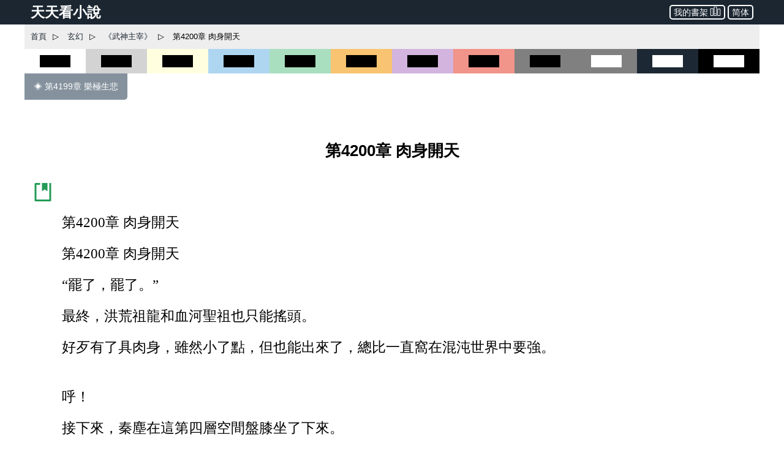

--- FILE ---
content_type: text/html; charset=utf-8
request_url: https://www.ttkan.co/novel/pagea/wushenzhuzai-anmoshi_4200.html
body_size: 20126
content:
<!doctype html>
<html data-n-head-ssr lang="zh-Hant" amp data-n-head="%7B%22lang%22:%7B%22ssr%22:%22zh-Hant%22%7D,%22amp%22:%7B%22ssr%22:true%7D%7D">
<head >
  <meta name="theme-color" content="#27ae60">
  <title>⚡ 《武神主宰》 第4200章 肉身開天 - 天天看小說</title><meta data-n-head="ssr" charset="utf-8"><meta data-n-head="ssr" name="viewport" content="width=device-width,minimum-scale=1,initial-scale=1"><meta data-n-head="ssr" data-hid="keywords" name="keywords" content="《武神主宰》,第4200章 肉身開天,小說,免費小說,全本小說,小說網,天天看"><meta data-n-head="ssr" data-hid="description" name="description" content="天天看小說： 《武神主宰》 第4200章 肉身開天 - 第4200章 肉身開天 第4200章 肉身開天 “罷了，罷了。” 最終，洪荒祖龍和血河聖祖也只能搖頭。 好歹有了具肉身，雖然小了點，但也能出來了，總比一直窩在混沌世界中要強。 呼！ 接下來，秦塵在這第四層空間盤膝坐了下來。 開始吸收這天地間的造物之力。 這造物之力，如此神奇，自己能不能吸收？ 秦塵運轉體內尊者之力。 一縷縷的煞氣涌動，環繞他的肉身，不過，卻無法被他的肉身吸收。 “吸收不了？” 秦塵"><meta data-n-head="ssr" name="og:type" content="novel"><meta data-n-head="ssr" data-hid="og:title" name="og:title" content="《武神主宰》 第4200章 肉身開天 - 天天看小說"><meta data-n-head="ssr" data-hid="og:description" name="og:description" content="天天看小說： 《武神主宰》 第4200章 肉身開天 - 第4200章 肉身開天 第4200章 肉身開天 “罷了，罷了。” 最終，洪荒祖龍和血河聖祖也只能搖頭。 好歹有了具肉身，雖然小了點，但也能出來了，總比一直窩在混沌世界中要強。 呼！ 接下來，秦塵在這第四層空間盤膝坐了下來。 開始吸收這天地間的造物之力。 這造物之力，如此神奇，自己能不能吸收？ 秦塵運轉體內尊者之力。 一縷縷的煞氣涌動，環繞他的肉身，不過，卻無法被他的肉身吸收。 “吸收不了？” 秦塵"><meta data-n-head="ssr" name="domain" content="ttkan.co"><link data-n-head="ssr" rel="icon" type="image/x-icon" href="/favicon.ico"><link data-n-head="ssr" data-hid="canonical" rel="canonical" href="https://www.ttkan.co/novel/pagea/wushenzhuzai-anmoshi_4200.html"><style amp-custom data-vue-ssr-id="3191d5ad:0 28840b30:0 bd6af894:0 6ac8466f:0 301ac1fb:0 75f9470f:0 776f7690:0">.nuxt-progress{position:fixed;top:0;left:0;right:0;height:2px;width:0;opacity:1;-webkit-transition:width .1s,opacity .4s;transition:width .1s,opacity .4s;background-color:#fff;z-index:999999}.nuxt-progress.nuxt-progress-notransition{-webkit-transition:none;transition:none}.nuxt-progress-failed{background-color:red}
html{font-family:-apple-system,BlinkMacSystemFont,Microsoft YaHei,Segoe UI,Roboto,Oxygen-Sans,Ubuntu,Cantarell,Helvetica Neue,sans-serif;font-size:16px;-ms-text-size-adjust:100%;-webkit-text-size-adjust:100%;-moz-osx-font-smoothing:grayscale;-webkit-font-smoothing:antialiased;box-sizing:border-box}body{width:100%;margin:0}.frame_body{max-width:1200px;margin:auto auto 30px;min-height:700px}.frame_body_inner{margin:0 10px}
.anchor_bookmark{margin-left:15px}.anchor_word{margin-left:20px}.title h1{text-align:center;color:var(--main-title-color);white-space:pre-wrap;font-size:1.65em;margin:30px 0 20px;line-height:2.5em;font-weight:700}.social_share_frame{width:auto;padding:10px 20px;margin:30px 0}.social_share_frame>label{font-size:14px;line-height:30px}.content{margin-top:20px;text-overflow:clip;overflow:hidden}.content p{text-indent:2em;margin:10px 15px;font-family:Microsoft YaHei,微軟雅黑,宋體;font-size:1.45em;line-height:1.8em;color:#444}.content h3{text-align:center;font-size:1.65em;line-height:2.5em;margin:20px 0}.content .list-item{border:none}.content .second_title{color:var(--main-title-color);text-align:center;font-weight:700;line-height:2.5em;font-size:1.65em;margin:20px 0}.next_page_links{display:block;border-top:1px solid rgba(0,0,0,.12);margin-top:30px}.next_page_links a{display:block;border-bottom:1px solid rgba(0,0,0,.12);overflow:auto;padding:10px 0;text-decoration:none;color:#3c4043;font-size:17px}.next_page_links amp-img{float:left;margin:0 10px}.next_page_links>div{position:relative;margin:5px 30px 5px 0}#color_box{cursor:pointer}#black_white{height:40px;background-color:#fff}#black_white>div{height:20px;width:50%;background-color:#000;margin:10px auto}#black_lightgray{height:40px;background-color:#d3d3d3}#black_lightgray>div{height:20px;width:50%;background-color:#000;margin:10px auto}#black_lightblue{height:40px;background-color:#aed6f1}#black_lightblue>div{height:20px;width:50%;background-color:#000;margin:10px auto}#black_lightgreen{height:40px;background-color:#a9dfbf}#black_lightgreen>div{height:20px;width:50%;background-color:#000;margin:10px auto}#black_lightyellow{height:40px;background-color:#ffffe0}#black_lightyellow>div{height:20px;width:50%;background-color:#000;margin:10px auto}#black_lightorange{height:40px;background-color:#f8c471}#black_lightorange>div{height:20px;width:50%;background-color:#000;margin:10px auto}#black_lightred{height:40px;background-color:#f1948a}#black_lightred>div{height:20px;width:50%;background-color:#000;margin:10px auto}#black_gray{height:40px;background-color:grey}#black_gray>div{height:20px;width:50%;background-color:#000;margin:10px auto}#black_purple{height:40px;background-color:#d2b4de}#black_purple>div{height:20px;width:50%;background-color:#000;margin:10px auto}#white_gray{height:40px;background-color:grey}#white_gray>div{height:20px;width:50%;background-color:#fff;margin:10px auto}#white_darkblue{height:40px;background-color:#1c2833}#white_darkblue>div{height:20px;width:50%;background-color:#fff;margin:10px auto}#white_black{height:40px;background-color:#000}#white_black>div{height:20px;width:50%;background-color:#fff;margin:10px auto}.novel_end{font-size:30px;margin:10px 15px}.prev_page{margin-bottom:30px}.prev_page a{text-decoration:none;padding:12px 15px;background-color:#85929e;color:#fff;border-radius:0 0 5px 0;display:inline-block;font-size:.9em}.top_adgrid{margin:auto}.page_separator_first,.page_separator_first>div,.page_separator_second,.page_separator_second>div{display:inline}.desktopadmsq{margin:auto}.desktopadmsq,.desktopadtsq{background-color:var(--ads-bg-color);display:block}.deskadmsq,.deskadsq{background-color:var(--ads-bg-color);display:block;margin:auto}.deskadfsq{display:block;max-width:1200px}.deskadfsq,.deskadh,.deskadlh{margin:auto}.deskadh{width:100vw;height:100px}.mobadh{display:block;margin:30px auto;border-top:1px solid #e2e2e2;border-bottom:1px solid #e2e2e2;background-color:#f7f7f7}.mobadh span{color:#999;font-size:14px;display:block;padding-top:5px;padding-bottom:5px}.more_recommend{margin:30px auto;padding:10px}.more_recommend span{font-size:15px;font-weight:700}.more_recommend a{font-size:14px;line-height:20px;padding:1px 5px;color:var(--a-link-color);text-decoration:none}.more_recommend a:hover{color:var(--link-hover-color)}@media only screen and (min-width:0px){.content p{font-size:1.35em;color:#222}.anchor_word,.deskadfsq,.deskadmsq,.deskadsq{display:none}.mobadsq{background-color:hsla(0,0%,100%,.1);width:100vw;margin:40px 0}.mobadh,.mobadsq{display:block}.deskadlh,.page_separator_second{display:none}}@media only screen and (min-width:568px){.content p{font-size:1.35em;color:#333}.anchor_word,.deskadfsq,.deskadmsq,.deskadsq{display:none}.mobadsq{max-width:1200px;width:100vw;background-color:hsla(0,0%,100%,.1)}.mobadsq span{color:#999;font-size:14px;display:block;padding-top:5px;padding-bottom:5px}.mobadsq{margin:40px 0}.mobadh,.mobadsq{display:block}.deskadlh{display:none}.page_separator_second{display:inline}}@media only screen and (min-width:768px){.content p{font-size:1.4em;color:#444}.anchor_word{display:none}.deskadmsq,.deskadsq{display:block}.deskadfsq{display:none}.mobadsq{margin:0;border:none;background-color:#fff;max-width:1200px;width:100vw;background-color:hsla(0,0%,100%,.1)}.mobadsq span{display:none;height:0}.mobadsq{margin:40px 0}.mobadh,.mobadsq{display:block}.deskadlh{display:none}.page_separator_second{display:inline}}@media only screen and (min-width:1024px){.content p{font-size:1.45em;color:#444}.anchor_word{display:inline-block}.deskadsq{display:block}.deskadmsq{display:none}.deskadfsq{display:block}.mobadsq{margin:0;border:none;background-color:#fff;width:100vw;max-width:1200px;background-color:hsla(0,0%,100%,.1)}.mobadsq span{display:none;height:0}.mobadsq{display:block;margin:40px 0}.mobadh{display:none}.deskadlh{display:block}.page_separator_second{display:inline}}.scroll2top{color:#fff;font-size:30px;box-shadow:var(--box-shadow-1);z-index:9999;position:fixed;text-align:center;padding:8px 0;width:50px;height:50px;border-radius:50%;border:none;outline:none;bottom:120px;right:16px;background-color:hsla(0,0%,50.2%,.3);display:none}.full_chapters a{display:block}@media only screen and (min-width:280px){.full_chapters{display:none}}.div_feedback{margin:10px 0 50px;text-align:center}.div_feedback a{color:var(--link-hover-color);font-size:20px;font-weight:700}
html{font-family:sans-serif;-ms-text-size-adjust:100%;-webkit-text-size-adjust:100%}body{margin:0}article,aside,details,figcaption,figure,footer,header,hgroup,main,menu,nav,section,summary{display:block}audio,canvas,progress,video{display:inline-block;vertical-align:baseline}audio:not([controls]){display:none;height:0}[hidden],template{display:none}a{background-color:transparent}a:active,a:hover{outline:0}abbr[title]{border-bottom:1px dotted}b,strong{font-weight:700}dfn{font-style:italic}h1{font-size:2em;margin:.67em 0}mark{background:#ff0;color:#000}small{font-size:80%}sub,sup{font-size:75%;line-height:0;position:relative;vertical-align:baseline}sup{top:-.5em}sub{bottom:-.25em}img{border:0}svg:not(:root){overflow:hidden}figure{margin:1em 40px}hr{box-sizing:content-box;height:0}pre{overflow:auto}code,kbd,pre,samp{font-family:monospace,monospace;font-size:1em}button,input,optgroup,select,textarea{color:inherit;font:inherit;margin:0}button{overflow:visible}button,select{text-transform:none}button,html input[type=button],input[type=reset],input[type=submit]{-webkit-appearance:button;cursor:pointer}button[disabled],html input[disabled]{cursor:default}button::-moz-focus-inner,input::-moz-focus-inner{border:0;padding:0}input{line-height:normal}input[type=checkbox],input[type=radio]{box-sizing:border-box;padding:0}input[type=number]::-webkit-inner-spin-button,input[type=number]::-webkit-outer-spin-button{height:auto}input[type=search]{-webkit-appearance:textfield;box-sizing:content-box}input[type=search]::-webkit-search-cancel-button,input[type=search]::-webkit-search-decoration{-webkit-appearance:none}fieldset{border:1px solid silver;margin:0 2px;padding:.35em .625em .75em}legend{border:0;padding:0}textarea{overflow:auto}optgroup{font-weight:700}table{border-collapse:collapse;border-spacing:0}td,th{padding:0}.hidden,[hidden]{display:none}.pure-img{max-width:100%;height:auto;display:block}.pure-g{letter-spacing:-.31em;text-rendering:optimizespeed;font-family:FreeSans,Arimo,Droid Sans,Helvetica,Arial,sans-serif;display:-webkit-box;display:flex;-webkit-box-orient:horizontal;-webkit-box-direction:normal;flex-flow:row wrap;align-content:flex-start}@media (-ms-high-contrast:active),(-ms-high-contrast:none){table .pure-g{display:block}}.opera-only :-o-prefocus,.pure-g{word-spacing:-.43em}.pure-u{display:inline-block;zoom:1;letter-spacing:normal;word-spacing:normal;vertical-align:top;text-rendering:auto}.pure-g [class*=pure-u]{font-family:sans-serif}.pure-u-1,.pure-u-1-1,.pure-u-1-2,.pure-u-1-3,.pure-u-1-4,.pure-u-1-5,.pure-u-1-6,.pure-u-1-8,.pure-u-1-12,.pure-u-1-24,.pure-u-2-3,.pure-u-2-5,.pure-u-2-24,.pure-u-3-4,.pure-u-3-5,.pure-u-3-8,.pure-u-3-24,.pure-u-4-5,.pure-u-4-24,.pure-u-5-5,.pure-u-5-6,.pure-u-5-8,.pure-u-5-12,.pure-u-5-24,.pure-u-6-24,.pure-u-7-8,.pure-u-7-12,.pure-u-7-24,.pure-u-8-24,.pure-u-9-24,.pure-u-10-24,.pure-u-11-12,.pure-u-11-24,.pure-u-12-24,.pure-u-13-24,.pure-u-14-24,.pure-u-15-24,.pure-u-16-24,.pure-u-17-24,.pure-u-18-24,.pure-u-19-24,.pure-u-20-24,.pure-u-21-24,.pure-u-22-24,.pure-u-23-24,.pure-u-24-24{display:inline-block;zoom:1;letter-spacing:normal;word-spacing:normal;vertical-align:top;text-rendering:auto}.pure-u-1-24{width:4.1667%}.pure-u-1-12,.pure-u-2-24{width:8.3333%}.pure-u-1-8,.pure-u-3-24{width:12.5%}.pure-u-1-6,.pure-u-4-24{width:16.6667%}.pure-u-1-5{width:20%}.pure-u-5-24{width:20.8333%}.pure-u-1-4,.pure-u-6-24{width:25%}.pure-u-7-24{width:29.1667%}.pure-u-1-3,.pure-u-8-24{width:33.3333%}.pure-u-3-8,.pure-u-9-24{width:37.5%}.pure-u-2-5{width:40%}.pure-u-5-12,.pure-u-10-24{width:41.6667%}.pure-u-11-24{width:45.8333%}.pure-u-1-2,.pure-u-12-24{width:50%}.pure-u-13-24{width:54.1667%}.pure-u-7-12,.pure-u-14-24{width:58.3333%}.pure-u-3-5{width:60%}.pure-u-5-8,.pure-u-15-24{width:62.5%}.pure-u-2-3,.pure-u-16-24{width:66.6667%}.pure-u-17-24{width:70.8333%}.pure-u-3-4,.pure-u-18-24{width:75%}.pure-u-19-24{width:79.1667%}.pure-u-4-5{width:80%}.pure-u-5-6,.pure-u-20-24{width:83.3333%}.pure-u-7-8,.pure-u-21-24{width:87.5%}.pure-u-11-12,.pure-u-22-24{width:91.6667%}.pure-u-23-24{width:95.8333%}.pure-u-1,.pure-u-1-1,.pure-u-5-5,.pure-u-24-24{width:100%}.pure-button{display:inline-block;zoom:1;line-height:normal;white-space:nowrap;vertical-align:middle;text-align:center;cursor:pointer;-webkit-user-drag:none;-webkit-user-select:none;-moz-user-select:none;-ms-user-select:none;user-select:none;box-sizing:border-box}.pure-button::-moz-focus-inner{padding:0;border:0}.pure-button-group{letter-spacing:-.31em;text-rendering:optimizespeed}.opera-only :-o-prefocus,.pure-button-group{word-spacing:-.43em}.pure-button-group .pure-button{letter-spacing:normal;word-spacing:normal;vertical-align:top;text-rendering:auto}.pure-button{font-family:inherit;font-size:100%;padding:.5em 1em;color:#444;color:rgba(0,0,0,.8);border:transparent;background-color:#e6e6e6;text-decoration:none;border-radius:2px}.pure-button-hover,.pure-button:focus,.pure-button:hover{background-image:-webkit-gradient(linear,left top,left bottom,from(transparent),color-stop(40%,rgba(0,0,0,.05)),to(rgba(0,0,0,.1)));background-image:linear-gradient(transparent,rgba(0,0,0,.05) 40%,rgba(0,0,0,.1))}.pure-button:focus{outline:0}.pure-button-active,.pure-button:active{box-shadow:inset 0 0 0 1px rgba(0,0,0,.15),inset 0 0 6px rgba(0,0,0,.2);border-color:#000}.pure-button-disabled,.pure-button-disabled:active,.pure-button-disabled:focus,.pure-button-disabled:hover,.pure-button[disabled]{border:none;background-image:none;opacity:.4;cursor:not-allowed;box-shadow:none;pointer-events:none}.pure-button-hidden{display:none}.pure-button-primary,.pure-button-selected,a.pure-button-primary,a.pure-button-selected{background-color:#0078e7;color:#fff}.pure-button-group .pure-button{margin:0;border-radius:0;border-right:1px solid #111;border-right:1px solid rgba(0,0,0,.2)}.pure-button-group .pure-button:first-child{border-top-left-radius:2px;border-bottom-left-radius:2px}.pure-button-group .pure-button:last-child{border-top-right-radius:2px;border-bottom-right-radius:2px;border-right:none}.pure-form input[type=color],.pure-form input[type=date],.pure-form input[type=datetime-local],.pure-form input[type=datetime],.pure-form input[type=email],.pure-form input[type=month],.pure-form input[type=number],.pure-form input[type=password],.pure-form input[type=search],.pure-form input[type=tel],.pure-form input[type=text],.pure-form input[type=time],.pure-form input[type=url],.pure-form input[type=week],.pure-form select,.pure-form textarea{padding:.5em .6em;display:inline-block;border:1px solid #ccc;box-shadow:inset 0 1px 3px #ddd;border-radius:4px;vertical-align:middle;box-sizing:border-box}.pure-form input:not([type]){padding:.5em .6em;display:inline-block;border:1px solid #ccc;box-shadow:inset 0 1px 3px #ddd;border-radius:4px;box-sizing:border-box}.pure-form input[type=color]{padding:.2em .5em}.pure-form input:not([type]):focus,.pure-form input[type=color]:focus,.pure-form input[type=date]:focus,.pure-form input[type=datetime-local]:focus,.pure-form input[type=datetime]:focus,.pure-form input[type=email]:focus,.pure-form input[type=month]:focus,.pure-form input[type=number]:focus,.pure-form input[type=password]:focus,.pure-form input[type=search]:focus,.pure-form input[type=tel]:focus,.pure-form input[type=text]:focus,.pure-form input[type=time]:focus,.pure-form input[type=url]:focus,.pure-form input[type=week]:focus,.pure-form select:focus,.pure-form textarea:focus{outline:0;border-color:#129fea}.pure-form input[type=checkbox]:focus,.pure-form input[type=file]:focus,.pure-form input[type=radio]:focus{outline:thin solid #129fea;outline:1px auto #129fea}.pure-form .pure-checkbox,.pure-form .pure-radio{margin:.5em 0;display:block}.pure-form input:not([type])[disabled],.pure-form input[type=color][disabled],.pure-form input[type=date][disabled],.pure-form input[type=datetime-local][disabled],.pure-form input[type=datetime][disabled],.pure-form input[type=email][disabled],.pure-form input[type=month][disabled],.pure-form input[type=number][disabled],.pure-form input[type=password][disabled],.pure-form input[type=search][disabled],.pure-form input[type=tel][disabled],.pure-form input[type=text][disabled],.pure-form input[type=time][disabled],.pure-form input[type=url][disabled],.pure-form input[type=week][disabled],.pure-form select[disabled],.pure-form textarea[disabled]{cursor:not-allowed;background-color:#eaeded;color:#cad2d3}.pure-form input[readonly],.pure-form select[readonly],.pure-form textarea[readonly]{background-color:#eee;color:#777;border-color:#ccc}.pure-form input:focus:invalid,.pure-form select:focus:invalid,.pure-form textarea:focus:invalid{color:#b94a48;border-color:#e9322d}.pure-form input[type=checkbox]:focus:invalid:focus,.pure-form input[type=file]:focus:invalid:focus,.pure-form input[type=radio]:focus:invalid:focus{outline-color:#e9322d}.pure-form select{height:2.25em;border:1px solid #ccc;background-color:#fff}.pure-form select[multiple]{height:auto}.pure-form label{margin:.5em 0 .2em}.pure-form fieldset{margin:0;padding:.35em 0 .75em;border:0}.pure-form legend{display:block;width:100%;padding:.3em 0;margin-bottom:.3em;color:#333;border-bottom:1px solid #e5e5e5}.pure-form-stacked input:not([type]),.pure-form-stacked input[type=color],.pure-form-stacked input[type=date],.pure-form-stacked input[type=datetime-local],.pure-form-stacked input[type=datetime],.pure-form-stacked input[type=email],.pure-form-stacked input[type=file],.pure-form-stacked input[type=month],.pure-form-stacked input[type=number],.pure-form-stacked input[type=password],.pure-form-stacked input[type=search],.pure-form-stacked input[type=tel],.pure-form-stacked input[type=text],.pure-form-stacked input[type=time],.pure-form-stacked input[type=url],.pure-form-stacked input[type=week],.pure-form-stacked label,.pure-form-stacked select,.pure-form-stacked textarea{display:block;margin:.25em 0}.pure-form-aligned .pure-help-inline,.pure-form-aligned input,.pure-form-aligned select,.pure-form-aligned textarea,.pure-form-message-inline{display:inline-block;vertical-align:middle}.pure-form-aligned textarea{vertical-align:top}.pure-form-aligned .pure-control-group{margin-bottom:.5em}.pure-form-aligned .pure-control-group label{text-align:right;display:inline-block;vertical-align:middle;width:10em;margin:0 1em 0 0}.pure-form-aligned .pure-controls{margin:1.5em 0 0 11em}.pure-form .pure-input-rounded,.pure-form input.pure-input-rounded{border-radius:2em;padding:.5em 1em}.pure-form .pure-group fieldset{margin-bottom:10px}.pure-form .pure-group input,.pure-form .pure-group textarea{display:block;padding:10px;margin:0 0 -1px;border-radius:0;position:relative;top:-1px}.pure-form .pure-group input:focus,.pure-form .pure-group textarea:focus{z-index:3}.pure-form .pure-group input:first-child,.pure-form .pure-group textarea:first-child{top:1px;border-radius:4px 4px 0 0;margin:0}.pure-form .pure-group input:first-child:last-child,.pure-form .pure-group textarea:first-child:last-child{top:1px;border-radius:4px;margin:0}.pure-form .pure-group input:last-child,.pure-form .pure-group textarea:last-child{top:-2px;border-radius:0 0 4px 4px;margin:0}.pure-form .pure-group button{margin:.35em 0}.pure-form .pure-input-1{width:100%}.pure-form .pure-input-3-4{width:75%}.pure-form .pure-input-2-3{width:66%}.pure-form .pure-input-1-2{width:50%}.pure-form .pure-input-1-3{width:33%}.pure-form .pure-input-1-4{width:25%}.pure-form-message-inline,.pure-form .pure-help-inline{display:inline-block;padding-left:.3em;color:#666;vertical-align:middle;font-size:.875em}.pure-form-message{display:block;color:#666;font-size:.875em}@media only screen and (max-width:480px){.pure-form button[type=submit]{margin:.7em 0 0}.pure-form input:not([type]),.pure-form input[type=color],.pure-form input[type=date],.pure-form input[type=datetime-local],.pure-form input[type=datetime],.pure-form input[type=email],.pure-form input[type=month],.pure-form input[type=number],.pure-form input[type=password],.pure-form input[type=search],.pure-form input[type=tel],.pure-form input[type=text],.pure-form input[type=time],.pure-form input[type=url],.pure-form input[type=week],.pure-form label{margin-bottom:.3em;display:block}.pure-group input:not([type]),.pure-group input[type=color],.pure-group input[type=date],.pure-group input[type=datetime-local],.pure-group input[type=datetime],.pure-group input[type=email],.pure-group input[type=month],.pure-group input[type=number],.pure-group input[type=password],.pure-group input[type=search],.pure-group input[type=tel],.pure-group input[type=text],.pure-group input[type=time],.pure-group input[type=url],.pure-group input[type=week]{margin-bottom:0}.pure-form-aligned .pure-control-group label{margin-bottom:.3em;text-align:left;display:block;width:100%}.pure-form-aligned .pure-controls{margin:1.5em 0 0}.pure-form-message,.pure-form-message-inline,.pure-form .pure-help-inline{display:block;font-size:.75em;padding:.2em 0 .8em}}.pure-menu{box-sizing:border-box}.pure-menu-fixed{position:fixed;left:0;top:0;z-index:3}.pure-menu-item,.pure-menu-list{position:relative}.pure-menu-list{list-style:none;margin:0;padding:0}.pure-menu-item{padding:0;margin:0;height:100%}.pure-menu-heading,.pure-menu-link{display:block;text-decoration:none;white-space:nowrap}.pure-menu-horizontal{width:100%;white-space:nowrap}.pure-menu-horizontal .pure-menu-list{display:inline-block}.pure-menu-horizontal .pure-menu-heading,.pure-menu-horizontal .pure-menu-item,.pure-menu-horizontal .pure-menu-separator{display:inline-block;zoom:1;vertical-align:middle}.pure-menu-item .pure-menu-item{display:block}.pure-menu-children{display:none;position:absolute;left:100%;top:0;margin:0;padding:0;z-index:3}.pure-menu-horizontal .pure-menu-children{left:0;top:auto;width:inherit}.pure-menu-active>.pure-menu-children,.pure-menu-allow-hover:hover>.pure-menu-children{display:block;position:absolute}.pure-menu-has-children>.pure-menu-link:after{padding-left:.5em;content:"\25B8";font-size:small}.pure-menu-horizontal .pure-menu-has-children>.pure-menu-link:after{content:"\25BE"}.pure-menu-scrollable{overflow-y:scroll;overflow-x:hidden}.pure-menu-scrollable .pure-menu-list{display:block}.pure-menu-horizontal.pure-menu-scrollable .pure-menu-list{display:inline-block}.pure-menu-horizontal.pure-menu-scrollable{white-space:nowrap;overflow-y:hidden;overflow-x:auto;-webkit-overflow-scrolling:touch;padding:.5em 0}.pure-menu-horizontal .pure-menu-children .pure-menu-separator,.pure-menu-separator{background-color:#ccc;height:1px;margin:.3em 0}.pure-menu-horizontal .pure-menu-separator{width:1px;height:1.3em;margin:0 .3em}.pure-menu-horizontal .pure-menu-children .pure-menu-separator{display:block;width:auto}.pure-menu-heading{text-transform:uppercase;color:#565d64}.pure-menu-link{color:#777}.pure-menu-children{background-color:#fff}.pure-menu-disabled,.pure-menu-heading,.pure-menu-link{padding:.5em 1em}.pure-menu-disabled{opacity:.5}.pure-menu-disabled .pure-menu-link:hover{background-color:transparent}.pure-menu-active>.pure-menu-link,.pure-menu-link:focus,.pure-menu-link:hover{background-color:#eee}.pure-menu-selected>.pure-menu-link,.pure-menu-selected>.pure-menu-link:visited{color:#000}.pure-table{border-collapse:collapse;border-spacing:0;empty-cells:show;border:1px solid #cbcbcb}.pure-table caption{color:#000;font:italic 85%/1 arial,sans-serif;padding:1em 0;text-align:center}.pure-table td,.pure-table th{border-left:1px solid #cbcbcb;border-bottom-width:0;border-right-width:0;border-top-width:0;font-size:inherit;margin:0;overflow:visible;padding:.5em 1em}.pure-table thead{background-color:#e0e0e0;color:#000;text-align:left;vertical-align:bottom}.pure-table td{background-color:transparent}.pure-table-odd td,.pure-table-striped tr:nth-child(2n-1) td{background-color:#f2f2f2}.pure-table-bordered td{border-bottom:1px solid #cbcbcb}.pure-table-bordered tbody>tr:last-child>td{border-bottom-width:0}.pure-table-horizontal td,.pure-table-horizontal th{border-width:0 0 1px;border-bottom:1px solid #cbcbcb}.pure-table-horizontal tbody>tr:last-child>td{border-bottom-width:0}@media screen and (min-width:35.5em){.pure-u-sm-1,.pure-u-sm-1-1,.pure-u-sm-1-2,.pure-u-sm-1-3,.pure-u-sm-1-4,.pure-u-sm-1-5,.pure-u-sm-1-6,.pure-u-sm-1-8,.pure-u-sm-1-12,.pure-u-sm-1-24,.pure-u-sm-2-3,.pure-u-sm-2-5,.pure-u-sm-2-24,.pure-u-sm-3-4,.pure-u-sm-3-5,.pure-u-sm-3-8,.pure-u-sm-3-24,.pure-u-sm-4-5,.pure-u-sm-4-24,.pure-u-sm-5-5,.pure-u-sm-5-6,.pure-u-sm-5-8,.pure-u-sm-5-12,.pure-u-sm-5-24,.pure-u-sm-6-24,.pure-u-sm-7-8,.pure-u-sm-7-12,.pure-u-sm-7-24,.pure-u-sm-8-24,.pure-u-sm-9-24,.pure-u-sm-10-24,.pure-u-sm-11-12,.pure-u-sm-11-24,.pure-u-sm-12-24,.pure-u-sm-13-24,.pure-u-sm-14-24,.pure-u-sm-15-24,.pure-u-sm-16-24,.pure-u-sm-17-24,.pure-u-sm-18-24,.pure-u-sm-19-24,.pure-u-sm-20-24,.pure-u-sm-21-24,.pure-u-sm-22-24,.pure-u-sm-23-24,.pure-u-sm-24-24{display:inline-block;zoom:1;letter-spacing:normal;word-spacing:normal;vertical-align:top;text-rendering:auto}.pure-u-sm-1-24{width:4.1667%}.pure-u-sm-1-12,.pure-u-sm-2-24{width:8.3333%}.pure-u-sm-1-8,.pure-u-sm-3-24{width:12.5%}.pure-u-sm-1-6,.pure-u-sm-4-24{width:16.6667%}.pure-u-sm-1-5{width:20%}.pure-u-sm-5-24{width:20.8333%}.pure-u-sm-1-4,.pure-u-sm-6-24{width:25%}.pure-u-sm-7-24{width:29.1667%}.pure-u-sm-1-3,.pure-u-sm-8-24{width:33.3333%}.pure-u-sm-3-8,.pure-u-sm-9-24{width:37.5%}.pure-u-sm-2-5{width:40%}.pure-u-sm-5-12,.pure-u-sm-10-24{width:41.6667%}.pure-u-sm-11-24{width:45.8333%}.pure-u-sm-1-2,.pure-u-sm-12-24{width:50%}.pure-u-sm-13-24{width:54.1667%}.pure-u-sm-7-12,.pure-u-sm-14-24{width:58.3333%}.pure-u-sm-3-5{width:60%}.pure-u-sm-5-8,.pure-u-sm-15-24{width:62.5%}.pure-u-sm-2-3,.pure-u-sm-16-24{width:66.6667%}.pure-u-sm-17-24{width:70.8333%}.pure-u-sm-3-4,.pure-u-sm-18-24{width:75%}.pure-u-sm-19-24{width:79.1667%}.pure-u-sm-4-5{width:80%}.pure-u-sm-5-6,.pure-u-sm-20-24{width:83.3333%}.pure-u-sm-7-8,.pure-u-sm-21-24{width:87.5%}.pure-u-sm-11-12,.pure-u-sm-22-24{width:91.6667%}.pure-u-sm-23-24{width:95.8333%}.pure-u-sm-1,.pure-u-sm-1-1,.pure-u-sm-5-5,.pure-u-sm-24-24{width:100%}}@media screen and (min-width:48em){.pure-u-md-1,.pure-u-md-1-1,.pure-u-md-1-2,.pure-u-md-1-3,.pure-u-md-1-4,.pure-u-md-1-5,.pure-u-md-1-6,.pure-u-md-1-8,.pure-u-md-1-12,.pure-u-md-1-24,.pure-u-md-2-3,.pure-u-md-2-5,.pure-u-md-2-24,.pure-u-md-3-4,.pure-u-md-3-5,.pure-u-md-3-8,.pure-u-md-3-24,.pure-u-md-4-5,.pure-u-md-4-24,.pure-u-md-5-5,.pure-u-md-5-6,.pure-u-md-5-8,.pure-u-md-5-12,.pure-u-md-5-24,.pure-u-md-6-24,.pure-u-md-7-8,.pure-u-md-7-12,.pure-u-md-7-24,.pure-u-md-8-24,.pure-u-md-9-24,.pure-u-md-10-24,.pure-u-md-11-12,.pure-u-md-11-24,.pure-u-md-12-24,.pure-u-md-13-24,.pure-u-md-14-24,.pure-u-md-15-24,.pure-u-md-16-24,.pure-u-md-17-24,.pure-u-md-18-24,.pure-u-md-19-24,.pure-u-md-20-24,.pure-u-md-21-24,.pure-u-md-22-24,.pure-u-md-23-24,.pure-u-md-24-24{display:inline-block;zoom:1;letter-spacing:normal;word-spacing:normal;vertical-align:top;text-rendering:auto}.pure-u-md-1-24{width:4.1667%}.pure-u-md-1-12,.pure-u-md-2-24{width:8.3333%}.pure-u-md-1-8,.pure-u-md-3-24{width:12.5%}.pure-u-md-1-6,.pure-u-md-4-24{width:16.6667%}.pure-u-md-1-5{width:20%}.pure-u-md-5-24{width:20.8333%}.pure-u-md-1-4,.pure-u-md-6-24{width:25%}.pure-u-md-7-24{width:29.1667%}.pure-u-md-1-3,.pure-u-md-8-24{width:33.3333%}.pure-u-md-3-8,.pure-u-md-9-24{width:37.5%}.pure-u-md-2-5{width:40%}.pure-u-md-5-12,.pure-u-md-10-24{width:41.6667%}.pure-u-md-11-24{width:45.8333%}.pure-u-md-1-2,.pure-u-md-12-24{width:50%}.pure-u-md-13-24{width:54.1667%}.pure-u-md-7-12,.pure-u-md-14-24{width:58.3333%}.pure-u-md-3-5{width:60%}.pure-u-md-5-8,.pure-u-md-15-24{width:62.5%}.pure-u-md-2-3,.pure-u-md-16-24{width:66.6667%}.pure-u-md-17-24{width:70.8333%}.pure-u-md-3-4,.pure-u-md-18-24{width:75%}.pure-u-md-19-24{width:79.1667%}.pure-u-md-4-5{width:80%}.pure-u-md-5-6,.pure-u-md-20-24{width:83.3333%}.pure-u-md-7-8,.pure-u-md-21-24{width:87.5%}.pure-u-md-11-12,.pure-u-md-22-24{width:91.6667%}.pure-u-md-23-24{width:95.8333%}.pure-u-md-1,.pure-u-md-1-1,.pure-u-md-5-5,.pure-u-md-24-24{width:100%}}@media screen and (min-width:64em){.pure-u-lg-1,.pure-u-lg-1-1,.pure-u-lg-1-2,.pure-u-lg-1-3,.pure-u-lg-1-4,.pure-u-lg-1-5,.pure-u-lg-1-6,.pure-u-lg-1-8,.pure-u-lg-1-12,.pure-u-lg-1-24,.pure-u-lg-2-3,.pure-u-lg-2-5,.pure-u-lg-2-24,.pure-u-lg-3-4,.pure-u-lg-3-5,.pure-u-lg-3-8,.pure-u-lg-3-24,.pure-u-lg-4-5,.pure-u-lg-4-24,.pure-u-lg-5-5,.pure-u-lg-5-6,.pure-u-lg-5-8,.pure-u-lg-5-12,.pure-u-lg-5-24,.pure-u-lg-6-24,.pure-u-lg-7-8,.pure-u-lg-7-12,.pure-u-lg-7-24,.pure-u-lg-8-24,.pure-u-lg-9-24,.pure-u-lg-10-24,.pure-u-lg-11-12,.pure-u-lg-11-24,.pure-u-lg-12-24,.pure-u-lg-13-24,.pure-u-lg-14-24,.pure-u-lg-15-24,.pure-u-lg-16-24,.pure-u-lg-17-24,.pure-u-lg-18-24,.pure-u-lg-19-24,.pure-u-lg-20-24,.pure-u-lg-21-24,.pure-u-lg-22-24,.pure-u-lg-23-24,.pure-u-lg-24-24{display:inline-block;zoom:1;letter-spacing:normal;word-spacing:normal;vertical-align:top;text-rendering:auto}.pure-u-lg-1-24{width:4.1667%}.pure-u-lg-1-12,.pure-u-lg-2-24{width:8.3333%}.pure-u-lg-1-8,.pure-u-lg-3-24{width:12.5%}.pure-u-lg-1-6,.pure-u-lg-4-24{width:16.6667%}.pure-u-lg-1-5{width:20%}.pure-u-lg-5-24{width:20.8333%}.pure-u-lg-1-4,.pure-u-lg-6-24{width:25%}.pure-u-lg-7-24{width:29.1667%}.pure-u-lg-1-3,.pure-u-lg-8-24{width:33.3333%}.pure-u-lg-3-8,.pure-u-lg-9-24{width:37.5%}.pure-u-lg-2-5{width:40%}.pure-u-lg-5-12,.pure-u-lg-10-24{width:41.6667%}.pure-u-lg-11-24{width:45.8333%}.pure-u-lg-1-2,.pure-u-lg-12-24{width:50%}.pure-u-lg-13-24{width:54.1667%}.pure-u-lg-7-12,.pure-u-lg-14-24{width:58.3333%}.pure-u-lg-3-5{width:60%}.pure-u-lg-5-8,.pure-u-lg-15-24{width:62.5%}.pure-u-lg-2-3,.pure-u-lg-16-24{width:66.6667%}.pure-u-lg-17-24{width:70.8333%}.pure-u-lg-3-4,.pure-u-lg-18-24{width:75%}.pure-u-lg-19-24{width:79.1667%}.pure-u-lg-4-5{width:80%}.pure-u-lg-5-6,.pure-u-lg-20-24{width:83.3333%}.pure-u-lg-7-8,.pure-u-lg-21-24{width:87.5%}.pure-u-lg-11-12,.pure-u-lg-22-24{width:91.6667%}.pure-u-lg-23-24{width:95.8333%}.pure-u-lg-1,.pure-u-lg-1-1,.pure-u-lg-5-5,.pure-u-lg-24-24{width:100%}}@media screen and (min-width:80em){.pure-u-xl-1,.pure-u-xl-1-1,.pure-u-xl-1-2,.pure-u-xl-1-3,.pure-u-xl-1-4,.pure-u-xl-1-5,.pure-u-xl-1-6,.pure-u-xl-1-8,.pure-u-xl-1-12,.pure-u-xl-1-24,.pure-u-xl-2-3,.pure-u-xl-2-5,.pure-u-xl-2-24,.pure-u-xl-3-4,.pure-u-xl-3-5,.pure-u-xl-3-8,.pure-u-xl-3-24,.pure-u-xl-4-5,.pure-u-xl-4-24,.pure-u-xl-5-5,.pure-u-xl-5-6,.pure-u-xl-5-8,.pure-u-xl-5-12,.pure-u-xl-5-24,.pure-u-xl-6-24,.pure-u-xl-7-8,.pure-u-xl-7-12,.pure-u-xl-7-24,.pure-u-xl-8-24,.pure-u-xl-9-24,.pure-u-xl-10-24,.pure-u-xl-11-12,.pure-u-xl-11-24,.pure-u-xl-12-24,.pure-u-xl-13-24,.pure-u-xl-14-24,.pure-u-xl-15-24,.pure-u-xl-16-24,.pure-u-xl-17-24,.pure-u-xl-18-24,.pure-u-xl-19-24,.pure-u-xl-20-24,.pure-u-xl-21-24,.pure-u-xl-22-24,.pure-u-xl-23-24,.pure-u-xl-24-24{display:inline-block;zoom:1;letter-spacing:normal;word-spacing:normal;vertical-align:top;text-rendering:auto}.pure-u-xl-1-24{width:4.1667%}.pure-u-xl-1-12,.pure-u-xl-2-24{width:8.3333%}.pure-u-xl-1-8,.pure-u-xl-3-24{width:12.5%}.pure-u-xl-1-6,.pure-u-xl-4-24{width:16.6667%}.pure-u-xl-1-5{width:20%}.pure-u-xl-5-24{width:20.8333%}.pure-u-xl-1-4,.pure-u-xl-6-24{width:25%}.pure-u-xl-7-24{width:29.1667%}.pure-u-xl-1-3,.pure-u-xl-8-24{width:33.3333%}.pure-u-xl-3-8,.pure-u-xl-9-24{width:37.5%}.pure-u-xl-2-5{width:40%}.pure-u-xl-5-12,.pure-u-xl-10-24{width:41.6667%}.pure-u-xl-11-24{width:45.8333%}.pure-u-xl-1-2,.pure-u-xl-12-24{width:50%}.pure-u-xl-13-24{width:54.1667%}.pure-u-xl-7-12,.pure-u-xl-14-24{width:58.3333%}.pure-u-xl-3-5{width:60%}.pure-u-xl-5-8,.pure-u-xl-15-24{width:62.5%}.pure-u-xl-2-3,.pure-u-xl-16-24{width:66.6667%}.pure-u-xl-17-24{width:70.8333%}.pure-u-xl-3-4,.pure-u-xl-18-24{width:75%}.pure-u-xl-19-24{width:79.1667%}.pure-u-xl-4-5{width:80%}.pure-u-xl-5-6,.pure-u-xl-20-24{width:83.3333%}.pure-u-xl-7-8,.pure-u-xl-21-24{width:87.5%}.pure-u-xl-11-12,.pure-u-xl-22-24{width:91.6667%}.pure-u-xl-23-24{width:95.8333%}.pure-u-xl-1,.pure-u-xl-1-1,.pure-u-xl-5-5,.pure-u-xl-24-24{width:100%}}@media screen and (max-width:567px){.pure-hidden-xs,.pure-visible-lg:not(.pure-visible-xs),.pure-visible-md:not(.pure-visible-xs),.pure-visible-sm:not(.pure-visible-xs),.pure-visible-xl:not(.pure-visible-xs){display:none}}@media screen and (min-width:568px) and (max-width:767px){.pure-hidden-sm,.pure-visible-lg:not(.pure-visible-sm),.pure-visible-md:not(.pure-visible-sm),.pure-visible-xl:not(.pure-visible-sm),.pure-visible-xs:not(.pure-visible-sm){display:none}}@media screen and (min-width:768px) and (max-width:1023px){.pure-hidden-md,.pure-visible-lg:not(.pure-visible-md),.pure-visible-sm:not(.pure-visible-md),.pure-visible-xl:not(.pure-visible-md),.pure-visible-xs:not(.pure-visible-md){display:none}}@media screen and (min-width:1024px) and (max-width:1279px){.pure-hidden-lg,.pure-visible-md:not(.pure-visible-lg),.pure-visible-sm:not(.pure-visible-lg),.pure-visible-xl:not(.pure-visible-lg),.pure-visible-xs:not(.pure-visible-lg){display:none}}@media screen and (min-width:1280px){.pure-hidden-xl,.pure-visible-lg:not(.pure-visible-xl),.pure-visible-md:not(.pure-visible-xl),.pure-visible-sm:not(.pure-visible-xl),.pure-visible-xs:not(.pure-visible-xl){display:none}}:root{--link-hover-color:#e74c3c;--main-title-color:#1b2631;--sub-title-color:#566573;--default-button-color:#3498db;--ads-bg-color:#fdfdfd}#statcounter{width:1px;height:1px}
.nav_frame{width:100%;background-color:var(--main-title-color);color:#fff;top:0;z-index:99;position:-webkit-sticky;position:sticky}.nav_frame .navbar{max-width:1200px;height:40px;margin:auto}.nav_frame .navbar a{color:#fff;text-decoration:none;line-height:40px;font-size:.9em}.nav_frame .navbar span{font-size:1.6em;margin:0;font-weight:700}.nav_frame .navbar>div{margin:0 10px}.nav_frame .language_frame{text-align:right}.nav_frame .language_frame a{color:#fff;padding:2px 5px;border:2px solid #fff;border-radius:5px}.nav_frame .bookshelf_icon{vertical-align:middle;line-height:20px;display:inline-block;margin-left:3px;margin-bottom:6px}
.bread_crumbs[data-v-62046578]{background-color:#eee;width:100%;height:40px;font-size:.8em;white-space:nowrap;overflow-x:hidden}.bread_crumbs a[data-v-62046578]{padding:0 10px;line-height:40px;color:var(--main-title-color);text-decoration:none}.bread_crumbs a[data-v-62046578]:hover{color:var(--link-hover-color)}.bread_crumbs span[data-v-62046578]{padding:0 10px;line-height:40px}
.footer_frame{background-color:#eee;width:100%;max-width:1200px;margin:auto;height:200px;text-align:center;font-size:.6em;color:var(--main-title-color)}.footer_frame a{color:var(--main-title-color);text-decoration:none}.footer_frame>div{line-height:100px}</style><style amp-boilerplate>body{-webkit-animation:-amp-start 8s steps(1,end) 0s 1 normal both;-moz-animation:-amp-start 8s steps(1,end) 0s 1 normal both;-ms-animation:-amp-start 8s steps(1,end) 0s 1 normal both;animation:-amp-start 8s steps(1,end) 0s 1 normal both}@-webkit-keyframes -amp-start{from{visibility:hidden}to{visibility:visible}}@-moz-keyframes -amp-start{from{visibility:hidden}to{visibility:visible}}@-ms-keyframes -amp-start{from{visibility:hidden}to{visibility:visible}}@-o-keyframes -amp-start{from{visibility:hidden}to{visibility:visible}}@keyframes -amp-start{from{visibility:hidden}to{visibility:visible}}</style><noscript><style amp-boilerplate>body{-webkit-animation:none;-moz-animation:none;-ms-animation:none;animation:none}</style></noscript><script async src="https://cdn.ampproject.org/v0.js"></script><script async custom-element="amp-social-share" src="https://cdn.ampproject.org/v0/amp-social-share-0.1.js"></script>
  <link rel="shortcut icon" href="/novel/imgs/favicon.ico">
  <script async custom-element="amp-analytics" src="https://cdn.ampproject.org/v0/amp-analytics-0.1.js"></script>
  <link rel="apple-touch-icon" sizes="57x57" href="/novel/imgs/apple-touch-icon-57x57.png">
  <link rel="apple-touch-icon" sizes="72x72" href="/novel/imgs/apple-touch-icon-72x72.png">
  <link rel="apple-touch-icon" sizes="76x76" href="/novel/imgs/apple-touch-icon-76x76.png">
  <link rel="apple-touch-icon" sizes="114x114" href="/novel/imgs/apple-touch-icon-114x114.png">
  <link rel="apple-touch-icon" sizes="120x120" href="/novel/imgs/apple-touch-icon-120x120.png">
  <link rel="apple-touch-icon" sizes="144x144" href="/novel/imgs/apple-touch-icon-144x144.png">
  <link rel="apple-touch-icon" sizes="152x152" href="/novel/imgs/apple-touch-icon-152x152.png">
  <link rel="apple-touch-icon" sizes="180x180" href="/novel/imgs/apple-touch-icon-180x180.png">
</head>
<body class=" __amp" data-n-head="%7B%22class%22:%7B%22ssr%22:%22%20__amp%22%7D%7D">
<amp-analytics type="googleanalytics" config="https://amp.analytics-debugger.com/ga4.json" data-credentials="include">
    <script type="application/json">
        {
            "vars": {
                "GA4_MEASUREMENT_ID": "G-WBZYXN983G",
                "GA4_ENDPOINT_HOSTNAME": "www.google-analytics.com",
                "DEFAULT_PAGEVIEW_ENABLED": true,
                "GOOGLE_CONSENT_ENABLED": false,
                "WEBVITALS_TRACKING": false,
                "PERFORMANCE_TIMING_TRACKING": true,
                "SEND_DOUBLECLICK_BEACON": true
            }
        }
    </script>
</amp-analytics><div data-server-rendered="true" id="__nuxt"><div id="__layout"><div><div><div class="nav_frame"><div class="navbar"><div class="pure-g"><div class="pure-u-1-2"><span><a id="site_name" href="https://www.ttkan.co" aria-label="天天看小說">天天看小說</a></span></div> <div class="pure-u-1-2 language_frame"><a href="https://www.ttkan.co/novel/user/bookshelf_direct">我的書架<amp-img src="/novel/imgs/bookshelf.svg" width="18" height="18" alt="bookmark" class="bookshelf_icon"></amp-img></a> <a href="https://cn.ttkan.co/novel/pagea/wushenzhuzai-anmoshi_4200.html" aria-label="简体">简体</a></div></div></div></div> <div class="frame_body"><div class="breadcrumb_nav target"><a id="top" class="target-anchor"></a> <div class="bread_crumbs" data-v-62046578><a href="https://www.ttkan.co/" aria-label="首頁" title="首頁" data-v-62046578>首頁</a>▷
    <a href="https://www.ttkan.co/novel/class/xuanhuan" aria-label="玄幻" title="玄幻" data-v-62046578>玄幻</a>▷
    <a href="https://www.ttkan.co/novel/chapters/wushenzhuzai-anmoshi" aria-label="《武神主宰》" title="《武神主宰》" data-v-62046578>《武神主宰》</a>▷
    <span title="第4200章 肉身開天" data-v-62046578>第4200章 肉身開天</span></div></div> <div id="color_box" class="pure-g"><div id="black_white" class="pure-u-1-12"><div></div></div> <div id="black_lightgray" class="pure-u-1-12"><div></div></div> <div id="black_lightyellow" class="pure-u-1-12"><div></div></div> <div id="black_lightblue" class="pure-u-1-12"><div></div></div> <div id="black_lightgreen" class="pure-u-1-12"><div></div></div> <div id="black_lightorange" class="pure-u-1-12"><div></div></div> <div id="black_purple" class="pure-u-1-12"><div></div></div> <div id="black_lightred" class="pure-u-1-12"><div></div></div> <div id="black_gray" class="pure-u-1-12"><div></div></div> <div id="white_gray" class="pure-u-1-12"><div></div></div> <div id="white_darkblue" class="pure-u-1-12"><div></div></div> <div id="white_black" class="pure-u-1-12"><div></div></div></div> <div class="ads_auto_place"></div> <div class="prev_page"><a href="/novel/pagea/wushenzhuzai-anmoshi_4199.html" title="第4199章 樂極生悲" aria-label="第4199章 樂極生悲">◈ 第4199章 樂極生悲</a></div> <div id="div_top_ads" style="margin-top: 50px; margin-bottom: 30px"></div> <div class="title"><h1>第4200章 肉身開天</h1></div> <div class="content"><a href="https://www.ttkan.co/novel/user/operation_v3.html?op=set_bookmark&amp;novel_id=wushenzhuzai-anmoshi&amp;bookmark=4200" class="anchor_bookmark"><amp-img src="/novel/imgs/bookmark.svg" width="30" height="30" alt="bookmark" title="新增書籤"></amp-img></a>  <p>
            第4200章 肉身開天
            </p>  <p>
            第4200章 肉身開天
            </p>  <p>
            “罷了，罷了。”
            </p>  <p>
            最終，洪荒祖龍和血河聖祖也只能搖頭。
            </p>  <p>
            好歹有了具肉身，雖然小了點，但也能出來了，總比一直窩在混沌世界中要強。
            </p> <center><div class="mobadsq"></div></center> <p>
            呼！
            </p>  <p>
            接下來，秦塵在這第四層空間盤膝坐了下來。
            </p>  <p>
            開始吸收這天地間的造物之力。
            </p>  <p>
            這造物之力，如此神奇，自己能不能吸收？
            </p>  <p>
            秦塵運轉體內尊者之力。
            </p>  <p>
            一縷縷的煞氣涌動，環繞他的肉身，不過，卻無法被他的肉身吸收。
            </p>  <p>
            “吸收不了？”
            </p>  <p>
            秦塵皺眉。
            </p>  <p>
            “小子，這造物之力，一般需要混沌中孕育的存在才能吸收。”
            </p>  <p>
            洪荒祖龍見狀，在邊上嘚瑟了，“你一小小人族，如何能吸收？假如，你肉身隕滅，只剩下一道靈魂，倒是可以嘗試凝練一下，不過現在嘛，以你人族肉身，怕是根本吸收不了。”
            </p>  <p>
            “是嗎？”
            </p>  <p>
            秦塵皺眉，擡頭看天。
            </p>  <p>
            進入古宇塔前。
            </p>  <p>
            他也曾瞭解過，的確，這古宇塔中的煞氣，似乎只能夠用來煉製寶器，從未聽說過有哪個天工作長老能夠吸收的。
            </p>  <p>
            “煉器麼？”
            </p> <center><div class="mobadsq"></div></center> <p>
            秦塵拿出了神秘鏽劍，開始催動着神秘鏽劍。
            </p>  <p>
            嗡！
            </p>  <p>
            霎時，秦塵立刻感覺到，四周的煞氣中的特殊之力被引動了一絲，開始被神秘鏽劍緩緩吸收。
            </p>  <p>
            還真可以。
            </p>  <p>
            秦塵仔細凝視過去，分析這造物之力，只見這是一股極其渾濁，卻又特殊的力量。
            </p>  <p>
            如果說，天地間的規則之力都是有頭有尾的，整整齊齊的。
            </p>  <p>
            那這造物之力，就如同一個大雜燴，混雜在了一起，蘊含各種特殊的力量，強如秦塵，也分辨不出來這造物之力究竟是什麼，好像很渾濁，很雜亂無比。
            </p>  <p>
            秦塵擁有混沌本源，對混沌之力也算頗爲了解。
            </p>  <p>
            但是這造物之力，比混沌之力更加奇特。
            </p>  <p>
            神秘鏽劍吸收了片刻造物之力，突然間，也停了下來，好似再也吸收不了了。
            </p>  <p>
            仔細凝視神秘鏽劍，秦塵發現神秘鏽劍似乎變得更加有光澤了，但仔細深看，卻又發現不了哪裡變得特殊。
            </p>  <p>
            “再試試其他。”
            </p>  <p>
            接下來，秦塵拿出身上的諸多寶物，開始吸收造物之力，別說，只要是寶物，都能吸收，只不過或多或少而已。
            </p>  <p>
            甚至，連秦塵的混沌世界和混沌青蓮火都能夠吸收造物之力，哪怕是昊天神甲也是一樣。
            </p>  <p>
            只可惜，這煞氣的壓迫，直接針對人體，哪怕是昊天神甲，也無法阻擋，十分奇特。
            </p> <center><div class="mobadsq"></div></center> <p>
            許久之後，秦塵吐出一口氣。
            </p>  <p>
            看了這麼久，他總算看出了一些端倪。
            </p>  <p>
            首先，這造物之力十分強大。
            </p>  <p>
            但是，其中也十分混亂和渾濁。
            </p>  <p>
            或許，也不是渾濁，而是本身就是如此，如同天地開闢之前，蘊含諸多雜亂的力量，可能天地開闢的時候，力量便是如此。
            </p>  <p>
            這也令得，一般人的肉身，根本無法吸收這樣的力量，除非是寶器，寶器不在乎雜亂的混沌之力，亦或者，是如同洪荒祖龍以及血河聖祖一樣的純粹的靈魂體。
            </p> <p>Www☢T Tκan☢c o</p> <p>
            當然，洪荒祖龍和血河聖祖還是不一樣，兩人都是從混沌中誕生，和造物之力天聖契合。
            </p>  <p>
            “若是，能讓我的肉身承受住這造物之力，形成開天時期的場景，是不是就可以吸收了？”
            </p>  <p>
            秦塵心中略動。
            </p>  <p>
            “不如試一試。”
            </p>  <p>
            當即，秦塵盤膝而坐，開始閉目養神。
            </p>  <p>
            “呼！”
            </p>  <p>
            “吸！”
            </p>  <p>
            秦塵深深呼吸一次，四周頓時涌動起了可怕的狂風，然後秦塵身體中，一股混沌開氣息瀰漫出來了。
            </p>  <p>
            這是，秦塵在模擬混沌世界誕生時候的開天。
            </p> <center><div class="mobadsq"></div></center> <p>
            他把自己當成了是一方混沌的世界，要將其開天，而開天之後，自然需要吸收造物之力，去熔鍊肉身。
            </p>  <p>
            這是秦塵從混沌世界吸收造物之力的時候想到的辦法。
            </p>  <p>
            此時此刻。
            </p>  <p>
            秦塵把自己當成了一個混沌的宇宙，去開動。
            </p>  <p>
            果然，天地間煞氣中的造物之力在感受到這股力量之後，迅速的環繞秦塵的肉身表面，似乎受到了吸引一般，但是，卻始終盤旋，不曾進入到秦塵的肉身之中。
            </p>  <p>
            “不行，還差一些。”
            </p>  <p>
            “還差什麼？”
            </p>  <p>
            秦塵心中不斷勾勒，不同的力量，在他體內升騰了起來。
            </p>  <p>
            九星神帝訣！
            </p>  <p>
            神帝圖騰！
            </p>  <p>
            裁決之力！
            </p>  <p>
            黑暗王血之力！
            </p>  <p>
            幽冥星河中得到寂滅晶碑中的特殊基因之力！
            </p>  <p>
            混沌青蓮火的萬古開天之力！
            </p>  <p>
            轟！
            </p> <center><div class="mobadsq"></div></center> <p>
            當各種力量混淆，融合在一起的時候，一種冥冥的力量，在秦塵身體深處滋生了起來。
            </p>  <p>
            嗤！
            </p>  <p>
            嗤！
            </p>  <p>
            與此同時，一道道詭異的力量開始在秦塵身上形成，化作迷濛的黑光，並且，這些黑光，開始一點點的滲入到秦塵身體中去。
            </p>  <p>
            “秦塵小子這是……”
            </p>  <p>
            “大人他……”
            </p>  <p>
            洪荒祖龍和血河聖祖都震驚的看着秦塵，秦塵這是怎麼了？竟然在吸收天地間的造物之力。
            </p>  <p>
            這怎麼可能？
            </p>  <p>
            但是，洪荒祖龍他們清晰的感受到，秦塵體內，一道道造物之力開始融入，然後進入到他身體中的各個部位。
            </p>  <p>
            轟！
            </p>  <p>
            秦塵體內的每一個細胞，都瞬間波動起來，這一道道力量沿着秦塵的每一個細胞，倏地瀰漫過秦塵的全身，形成了一個完美的整體，然後在秦塵身體中，隨着呼吸，緩緩流轉起來。
            </p>  <p>
            造物之力，非同一般，此刻，這隻能煉器吸收那麼一絲的造物之力，竟然融入到了秦塵的肉身之中，進入到了他的細胞之中，進入到了每一道基因之中。
            </p>  <p>
            秦塵的每一道細胞，都宛若形成了一個宇宙，自然而然在開天。
            </p>  <p>
            “果然神奇，太震撼了！”
            </p>  <p>
            點點滴滴的能量，順着秦塵體內的每一個細胞，開始令秦塵的肉身開天，不斷壯大秦塵的力量。
            </p> <center><div class="mobadsq"></div></center> <p>
            遠古時代，這片宇宙只是宇宙海中的一個不起眼的原始宇宙本源，開天之後，卻形成了浩瀚龐大的宇宙，誕生了億萬生靈。
            </p>  <p>
            而此刻，秦塵的細胞也在進行着開天。
            </p>  <p>
            似乎，秦塵的肉身變成了一整座宇宙。
            </p>  <p>
            “噼啪！”
            </p>  <p>
            秦塵全身的肌肉骨骼在爆出轟鳴聲。
            </p>  <p>
            “這……太驚人了！”
            </p>  <p>
            “無比神奇，太美妙了。”
            </p>  <p>
            秦塵閉上眼睛，心中震撼，他的肉身到了這個地步，在地尊境界，堪比天尊強者，已經極其變態了。
            </p>  <p>
            但是此刻，秦塵的肉身居然在吸收了造物之力之後，在緩緩提升，且以肉眼可見的速度提升。
            </p>  <p>
            (本章完)
            </p>  <div id="div_content_end"></div> <div class="div_feedback"><a href="https://www.ttkan.co/novel/user/feedback?page_path=L25vdmVsL3BhZ2VhL3d1c2hlbnpodXphaS1hbm1vc2hpXzQyMDAuaHRtbA==" target="_blank">章節報錯</a></div> <div class="social_share_frame"><label>分享給朋友：</label> <div class="social_share_inner_frame" data-v-a84641de><amp-social-share type="twitter" width="60" height="44" aria-label="分享到Twitter" data-param-href="https://www.ttkan.co/novel/chapters/wushenzhuzai-anmoshi" data-param-text="⚡ 《武神主宰》 這本書超精彩，分享給你！" data-param-media="https://static.ttkan.co/cover/wushenzhuzai-anmoshi.jpg" data-param-hashtags="小說,武神主宰" data-v-a84641de></amp-social-share> <amp-social-share type="line" width="60" height="44" aria-label="分享到Line" data-param-href="https://www.ttkan.co/novel/chapters/wushenzhuzai-anmoshi" data-param-text="⚡ 《武神主宰》 這本書超精彩，分享給你！" data-param-description="⚡ 《武神主宰》 這本書超精彩，分享給你！" data-param-media="https://static.ttkan.co/cover/wushenzhuzai-anmoshi.jpg" data-v-a84641de></amp-social-share> <amp-social-share type="whatsapp" width="60" height="44" aria-label="分享到Whatsapp" data-param-href="https://www.ttkan.co/novel/chapters/wushenzhuzai-anmoshi" data-param-text="⚡ 《武神主宰》 這本書超精彩，分享給你！" data-param-media="https://static.ttkan.co/cover/wushenzhuzai-anmoshi.jpg" data-param-source_url="https://www.ttkan.co/novel/chapters/wushenzhuzai-anmoshi" data-v-a84641de></amp-social-share> <amp-social-share type="email" width="60" height="44" aria-label="分享到郵箱" data-param-href="https://www.ttkan.co/novel/chapters/wushenzhuzai-anmoshi" data-param-text="⚡ 《武神主宰》 這本書超精彩，分享給你！" data-param-media="https://static.ttkan.co/cover/wushenzhuzai-anmoshi.jpg" data-v-a84641de></amp-social-share> <amp-social-share type="pinterest" width="60" height="44" aria-label="分享到Pinterest" data-param-href="https://www.ttkan.co/novel/chapters/wushenzhuzai-anmoshi" data-param-text="⚡ 《武神主宰》 這本書超精彩，分享給你！" data-param-media="https://static.ttkan.co/cover/wushenzhuzai-anmoshi.jpg" data-v-a84641de></amp-social-share> <amp-social-share type="tumblr" width="60" height="44" aria-label="分享到Tumblr" data-param-href="https://www.ttkan.co/novel/chapters/wushenzhuzai-anmoshi" data-param-text="⚡ 《武神主宰》 這本書超精彩，分享給你！" data-param-media="https://static.ttkan.co/cover/wushenzhuzai-anmoshi.jpg" data-param-data-tags="小說,武神主宰" data-param-data-title="⚡ 《武神主宰》 這本書超精彩，分享給你！" data-param-data-content="https://www.ttkan.co/novel/chapters/wushenzhuzai-anmoshi" data-param-data-caption="https://static.ttkan.co/cover/wushenzhuzai-anmoshi.jpg" data-v-a84641de></amp-social-share> <amp-social-share type="linkedin" width="60" height="44" aria-label="分享到LinkedIn" data-param-href="https://www.ttkan.co/novel/chapters/wushenzhuzai-anmoshi" data-param-text="⚡ 《武神主宰》 這本書超精彩，分享給你！" data-param-media="https://static.ttkan.co/cover/wushenzhuzai-anmoshi.jpg" data-v-a84641de></amp-social-share> <amp-social-share type="sms" width="60" height="44" aria-label="分享到SMS" data-param-href="https://www.ttkan.co/novel/chapters/wushenzhuzai-anmoshi" data-param-text="⚡ 《武神主宰》 這本書超精彩，分享給你！" data-param-media="https://static.ttkan.co/cover/wushenzhuzai-anmoshi.jpg" data-v-a84641de></amp-social-share></div></div></div> <div class="page-separator"><div class="page_separator_first"><div class="mobadsq"></div></div></div>  <div class="next_page_links"><a href="https://www.wa01.com/novel/pagea/wushenzhuzai-anmoshi_4201.html" aria-label="第4201章 第五層" title="第4201章 第五層" style="margin: 10px 0;"><amp-img width="72" height="72" src="https://static.ttkan.co/cover/wushenzhuzai-anmoshi.jpg?w=75&amp;h=75&amp;q=100"></amp-img> <div>
              第4201章 第五層
            </div></a><a href="https://www.wa01.com/novel/pagea/wushenzhuzai-anmoshi_4202.html" aria-label="第4202章 地尊後期" title="第4202章 地尊後期" style="margin: 10px 0;"><amp-img width="72" height="72" src="https://static.ttkan.co/cover/wushenzhuzai-anmoshi.jpg?w=75&amp;h=75&amp;q=100"></amp-img> <div>
              第4202章 地尊後期
            </div></a><a href="https://www.wa01.com/novel/pagea/wushenzhuzai-anmoshi_4203.html" aria-label="第4203章 猜出真相" title="第4203章 猜出真相" style="margin: 10px 0;"><amp-img width="72" height="72" src="https://static.ttkan.co/cover/wushenzhuzai-anmoshi.jpg?w=75&amp;h=75&amp;q=100"></amp-img> <div>
              第4203章 猜出真相
            </div></a><a href="https://www.ttkan.co/novel/chapters/toushizhitong-yanggu" aria-label="透視之瞳" title="透視之瞳" style="margin: 10px 0;"><amp-img width="72" height="72" src="https://static.ttkan.co/cover/toushizhitong-yanggu.jpg?w=75&amp;h=75&amp;q=100"></amp-img> <div>
              透視之瞳
            </div></a><a href="https://www.ttkan.co/novel/chapters/dandaozongshi-qinyi" aria-label="丹道宗師" title="丹道宗師" style="margin: 10px 0;"><amp-img width="72" height="72" src="https://static.ttkan.co/cover/dandaozongshi-qinyi.jpg?w=75&amp;h=75&amp;q=100"></amp-img> <div>
              丹道宗師
            </div></a><a href="https://www.ttkan.co/novel/chapters/guzhenren-guzhenren" aria-label="蠱真人" title="蠱真人" style="margin: 10px 0;"><amp-img width="72" height="72" src="https://static.ttkan.co/cover/guzhenren.jpg?w=75&amp;h=75&amp;q=100"></amp-img> <div>
              蠱真人
            </div></a><a href="https://www.ttkan.co/novel/chapters/rejinzhi-kongliu" aria-label="惹金枝" title="惹金枝" style="margin: 10px 0;"><amp-img width="72" height="72" src="https://static.ttkan.co/cover/rejinzhi-kongliu.jpg?w=75&amp;h=75&amp;q=100"></amp-img> <div>
              惹金枝
            </div></a><a href="https://www.ttkan.co/novel/chapters/jiaoluan-dongtiandeliuye" aria-label="嬌鸞" title="嬌鸞" style="margin: 10px 0;"><amp-img width="72" height="72" src="https://static.ttkan.co/cover/jiaoluan-dongtiandeliuye.jpg?w=75&amp;h=75&amp;q=100"></amp-img> <div>
              嬌鸞
            </div></a><a href="https://www.ttkan.co/novel/chapters/shenlingzhizhu-yuanlaiwobuzaiaini" aria-label="神靈之珠" title="神靈之珠" style="margin: 10px 0;"><amp-img width="72" height="72" src="https://static.ttkan.co/cover/shenlingzhizhu-yuanlaiwobuzaiaini.jpg?w=75&amp;h=75&amp;q=100"></amp-img> <div>
              神靈之珠
            </div></a></div> <div class="more_recommend"><span>更多推薦：</span> <a href="https://www.ttkan.co/novel/chapters/wudidanshen-yesefangzhe">
          武帝丹神
        </a><a href="https://www.ttkan.co/novel/chapters/woyouyizuotiandidangpu-daheng">
          我有一座天地當鋪
        </a><a href="https://www.ttkan.co/novel/chapters/wudaoshenzun-shenyu">
          武道神尊
        </a><a href="https://www.ttkan.co/novel/chapters/datang_shenjixionghaizi-tuitatianwang">
          大唐：神級熊孩子
        </a><a href="https://www.ttkan.co/novel/chapters/hunwushuangxiu-xinwengongzuozhe">
          魂武雙修
        </a><a href="https://www.ttkan.co/novel/chapters/kaijuxuanliubei_zhiyouwozhidaosanguojuqing-mandijimao">
          開局選劉備，只有我知道三國劇情
        </a><a href="https://www.ttkan.co/novel/chapters/dushichaojiyixian-nanjihai">
          都市超級醫仙
        </a><a href="https://www.ttkan.co/novel/chapters/jiuxiaowudi-yaoyu">
          九霄武帝
        </a><a href="https://www.ttkan.co/novel/chapters/wodemeinvqunfang-kanxingxingdeqingwa">
          我的美女羣芳
        </a><a href="https://www.ttkan.co/novel/chapters/damingshoucunren-nongjiayiguochu">
          大明守村人
        </a><a href="https://www.ttkan.co/novel/chapters/shenwendao-fabiaodewoniu">
          神紋道
        </a><a href="https://www.ttkan.co/novel/chapters/yaoshenji-fabiaodewoniu">
          妖神記
        </a><a href="https://www.ttkan.co/novel/chapters/wanzuzhijie-laoyingchixiaoji">
          萬族之劫
        </a><a href="https://www.ttkan.co/novel/chapters/xiuxianshiwannian-zhuge">
          修仙十萬年
        </a><a href="https://www.ttkan.co/novel/chapters/xuanyinmingxue-younuomingruo">
          玄陰冥血
        </a><a href="https://www.ttkan.co/novel/chapters/xuezhancangnan-xiaobaojizhe">
          血戰藏南
        </a><a href="https://www.ttkan.co/novel/chapters/dushichaojixianzun-jiye">
          都市超級仙尊
        </a><a href="https://www.ttkan.co/novel/chapters/shanhailing-sunantuo">
          山海令
        </a><a href="https://www.ttkan.co/novel/chapters/zhelansongjiejiaodaibuxiaqule-liulianlaojiu">
          這爛慫截教待不下去了
        </a><a href="https://www.ttkan.co/novel/chapters/zhumengshi-sidaopite">
          逐夢師
        </a><a href="https://www.ttkan.co/novel/chapters/xiakeqing-hanshi">
          俠客情
        </a><a href="https://www.ttkan.co/novel/chapters/dishaodesichongbaobei-wanliang">
          帝少的私寵寶貝
        </a><a href="https://www.ttkan.co/novel/chapters/shengshidichong_wangfeihenxiaozhang">
          盛世嫡寵：王妃很囂張
        </a><a href="https://www.ttkan.co/novel/chapters/yinghuashang-mixiaoya">
          盈華觴
        </a><a href="https://www.ttkan.co/novel/chapters/zhegaisidenanren-paomo">
          這該死的男人
        </a><a href="https://www.ttkan.co/novel/chapters/buhuizhenyourenjuezhewoshishenba-qiangdadezhu">
          不會真有人覺着我是神吧
        </a><a href="https://www.ttkan.co/novel/chapters/shanlinshenhua-yuzhanweilai">
          山林神話
        </a><a href="https://www.ttkan.co/novel/chapters/baiyigujiucangyexue-heibaixiaolangjun">
          白衣沽酒滄夜雪
        </a><a href="https://www.ttkan.co/novel/chapters/nizaiyuandi-pangdatou">
          你在原地
        </a><a href="https://www.ttkan.co/novel/chapters/nanchaobudailu-renzheweigui">
          南朝不殆錄
        </a><a href="https://www.ttkan.co/novel/chapters/tiancaikuangnv-aiyiyi">
          天才狂女
        </a><a href="https://www.ttkan.co/novel/chapters/zuiqiangtieshengaoshou-xieehuaerzi">
          最強貼身高手
        </a><a href="https://www.ttkan.co/novel/chapters/chaojitiqu-fengshaoyu">
          超級提取
        </a><a href="https://www.ttkan.co/novel/chapters/bumieyuanshen-baishijinglun">
          不滅元神
        </a><a href="https://www.ttkan.co/novel/chapters/xiaoyiduohe-yangeling">
          小姨多鶴
        </a></div> <div><div class="full_chapters"><div><a href="/novel/pagea/wushenzhuzai-anmoshi_3022.html">第3022章 尊者大殿</a><a href="/novel/pagea/wushenzhuzai-anmoshi_620.html">第620章 大夏皇子</a><a href="/novel/pagea/wushenzhuzai-anmoshi_3251.html">第3251章 血月降世</a><a href="/novel/pagea/wushenzhuzai-anmoshi_1122.html">第1122章 百條劍道</a><a href="/novel/pagea/wushenzhuzai-anmoshi_4792.html">第4792章 活不過明日</a><a href="/novel/pagea/wushenzhuzai-anmoshi_5037.html">第5037章 戰超脫</a><a href="/novel/pagea/wushenzhuzai-anmoshi_4408.html">第4408章 誰給你的狗膽</a><a href="/novel/pagea/wushenzhuzai-anmoshi_1248.html">第1248章 徹底完了</a><a href="/novel/pagea/wushenzhuzai-anmoshi_4793.html">第4793章 有何指教</a><a href="/novel/pagea/wushenzhuzai-anmoshi_2003.html">第2003章 兵分兩路</a><a href="/novel/pagea/wushenzhuzai-anmoshi_4449.html">第4449章 鯊魔族</a><a href="/novel/pagea/wushenzhuzai-anmoshi_5172.html">第5172章 一次輪迴</a><a href="/novel/pagea/wushenzhuzai-anmoshi_2809.html">第2809章 赤眉師兄</a><a href="/novel/pagea/wushenzhuzai-anmoshi_482.html">第482章 丟人現眼</a><a href="/novel/pagea/wushenzhuzai-anmoshi_2019.html">第2019章 你做什麼</a><a href="/novel/pagea/wushenzhuzai-anmoshi_950.html">第950章 魔池之地</a><a href="/novel/pagea/wushenzhuzai-anmoshi_665.html">第665章 僥倖逃脫</a><a href="/novel/pagea/wushenzhuzai-anmoshi_1647.html">第1647章 紛紛撤退</a><a href="/novel/pagea/wushenzhuzai-anmoshi_2034.html">第2034章 血脈禁術</a><a href="/novel/pagea/wushenzhuzai-anmoshi_47.html">第47章 震撼全場</a><a href="/novel/pagea/wushenzhuzai-anmoshi_170.html">第170章 領悟刀意</a><a href="/novel/pagea/wushenzhuzai-anmoshi_6037.html">第6031章 深可見骨</a><a href="/novel/pagea/wushenzhuzai-anmoshi_4234.html">第4234章 沒責任心</a><a href="/novel/pagea/wushenzhuzai-anmoshi_5852.html">第5849章 留下點東西</a><a href="/novel/pagea/wushenzhuzai-anmoshi_322.html">第322章 五行絕殺陣</a><a href="/novel/pagea/wushenzhuzai-anmoshi_431.html">第431章 轟殺成渣</a><a href="/novel/pagea/wushenzhuzai-anmoshi_209.html">第209章 毒煙</a><a href="/novel/pagea/wushenzhuzai-anmoshi_5403.html">第5401章 身邊靈蟲</a><a href="/novel/pagea/wushenzhuzai-anmoshi_2468.html">第2468章 超越聖主強者</a><a href="/novel/pagea/wushenzhuzai-anmoshi_5495.html">第5492章 奪舍錯了</a><a href="/novel/pagea/wushenzhuzai-anmoshi_416.html">第416章 你配嗎</a><a href="/novel/pagea/wushenzhuzai-anmoshi_2820.html">第2820章 解答區</a><a href="/novel/pagea/wushenzhuzai-anmoshi_1006.html">第1006章 還囂張不</a><a href="/novel/pagea/wushenzhuzai-anmoshi_2685.html">第2685章 生命獻祭</a><a href="/novel/pagea/wushenzhuzai-anmoshi_4342.html">第4342章 修補天界</a><a href="/novel/pagea/wushenzhuzai-anmoshi_5482.html">第5479章 陣鎖大帝</a><a href="/novel/pagea/wushenzhuzai-anmoshi_3499.html">第3499章 玉骨冰肌</a><a href="/novel/pagea/wushenzhuzai-anmoshi_2166.html">第2166章 一拳成灰</a><a href="/novel/pagea/wushenzhuzai-anmoshi_2771.html">第2771章 你有辦法</a><a href="/novel/pagea/wushenzhuzai-anmoshi_5655.html">第5652章 不開幹了？</a><a href="/novel/pagea/wushenzhuzai-anmoshi_4858.html">第4858章 至尊！至尊！</a><a href="/novel/pagea/wushenzhuzai-anmoshi_4525.html">第4525章 奪舍至尊？</a><a href="/novel/pagea/wushenzhuzai-anmoshi_1583.html">第1583章 上古真龍血</a><a href="/novel/pagea/wushenzhuzai-anmoshi_1745.html">第1745章 成全你的</a><a href="/novel/pagea/wushenzhuzai-anmoshi_4972.html">第4972章 公主出現</a><a href="/novel/pagea/wushenzhuzai-anmoshi_2435.html">第2435章 報答恩情</a><a href="/novel/pagea/wushenzhuzai-anmoshi_1050.html">第1050章 我答應你</a><a href="/novel/pagea/wushenzhuzai-anmoshi_4409.html">第4409章 逍遙到來</a><a href="/novel/pagea/wushenzhuzai-anmoshi_1132.html">第1132章 上古帝兵</a><a href="/novel/pagea/wushenzhuzai-anmoshi_5354.html">第5352章 真沒節操</a><a href="/novel/pagea/wushenzhuzai-anmoshi_2026.html">第2026章 女帝降臨</a><a href="/novel/pagea/wushenzhuzai-anmoshi_1063.html">第1063章 選擇臣服</a><a href="/novel/pagea/wushenzhuzai-anmoshi_4287.html">第4287章 真是有趣</a><a href="/novel/pagea/wushenzhuzai-anmoshi_3748.html">第3748章 掌控瓦剌族</a><a href="/novel/pagea/wushenzhuzai-anmoshi_2708.html">第2708章 太慘烈了</a><a href="/novel/pagea/wushenzhuzai-anmoshi_3643.html">第3643章 隱世太上長老</a><a href="/novel/pagea/wushenzhuzai-anmoshi_2356.html">第2356章 老源現身</a><a href="/novel/pagea/wushenzhuzai-anmoshi_2050.html">第2050章 別有用心</a><a href="/novel/pagea/wushenzhuzai-anmoshi_23.html">第23章 家族大會</a><a href="/novel/pagea/wushenzhuzai-anmoshi_3244.html">第3244章 又是一個</a><a href="/novel/pagea/wushenzhuzai-anmoshi_500.html">第500章 傳承道路</a><a href="/novel/pagea/wushenzhuzai-anmoshi_3471.html">第3471章 頂級戰艦</a><a href="/novel/pagea/wushenzhuzai-anmoshi_5923.html">第5919章 命運干擾</a><a href="/novel/pagea/wushenzhuzai-anmoshi_3875.html">第3875章 深魚地尊</a><a href="/novel/pagea/wushenzhuzai-anmoshi_1476.html">第1476章 強勢出手</a><a href="/novel/pagea/wushenzhuzai-anmoshi_2644.html">第2644章 器聖穆谷天</a><a href="/novel/pagea/wushenzhuzai-anmoshi_1671.html">第1671章 殿主息怒</a><a href="/novel/pagea/wushenzhuzai-anmoshi_4497.html">第4497章 麻煩了</a><a href="/novel/pagea/wushenzhuzai-anmoshi_4112.html">第4112章 黑暗暴露</a><a href="/novel/pagea/wushenzhuzai-anmoshi_2415.html">第2415章 我來試試</a><a href="/novel/pagea/wushenzhuzai-anmoshi_2429.html">第2429章 噬魂矛</a><a href="/novel/pagea/wushenzhuzai-anmoshi_5246.html">第5246章 萬族之力</a><a href="/novel/pagea/wushenzhuzai-anmoshi_4046.html">第4046章 神藏結束</a><a href="/novel/pagea/wushenzhuzai-anmoshi_1065.html">第1065章 給我滾出來</a><a href="/novel/pagea/wushenzhuzai-anmoshi_5423.html">第5421章 怒髮衝冠</a><a href="/novel/pagea/wushenzhuzai-anmoshi_1476.html">第1476章 強勢出手</a><a href="/novel/pagea/wushenzhuzai-anmoshi_71.html">第71章 第一個</a><a href="/novel/pagea/wushenzhuzai-anmoshi_799.html">第799章 武王降臨</a><a href="/novel/pagea/wushenzhuzai-anmoshi_4027.html">第4027章 我可以幫你</a><a href="/novel/pagea/wushenzhuzai-anmoshi_2392.html">第2392章 聖主</a><a href="/novel/pagea/wushenzhuzai-anmoshi_4628.html">第4628章 天機宗人</a><a href="/novel/pagea/wushenzhuzai-anmoshi_5530.html">第5527章 梵音仙子</a><a href="/novel/pagea/wushenzhuzai-anmoshi_1888.html">第1888章 末日來臨</a><a href="/novel/pagea/wushenzhuzai-anmoshi_1531.html">第1531章 有何秘密</a><a href="/novel/pagea/wushenzhuzai-anmoshi_4612.html">第4612章 慢慢等吧</a><a href="/novel/pagea/wushenzhuzai-anmoshi_503.html">第503章 再次突破</a><a href="/novel/pagea/wushenzhuzai-anmoshi_2617.html">第2617章 蒼玄城危機</a><a href="/novel/pagea/wushenzhuzai-anmoshi_551.html">第551章 自尋死路</a><a href="/novel/pagea/wushenzhuzai-anmoshi_5309.html">第5309章 死神鐮刀</a><a href="/novel/pagea/wushenzhuzai-anmoshi_223.html">第223章 崩潰的尉遲成</a><a href="/novel/pagea/wushenzhuzai-anmoshi_4992.html">第4992章 冥界領主</a><a href="/novel/pagea/wushenzhuzai-anmoshi_189.html">第189章 爭鋒相對</a><a href="/novel/pagea/wushenzhuzai-anmoshi_3926.html">第3926章 神魂燃燒</a><a href="/novel/pagea/wushenzhuzai-anmoshi_2500.html">第2500章 荒古一氣丹</a><a href="/novel/pagea/wushenzhuzai-anmoshi_3147.html">第3147章 都是糟粕</a><a href="/novel/pagea/wushenzhuzai-anmoshi_2442.html">第2442章 我爲什麼要跑</a><a href="/novel/pagea/wushenzhuzai-anmoshi_5785.html">第5782章 冥界帝兵</a><a href="/novel/pagea/wushenzhuzai-anmoshi_5947.html">第5943章 污染轉化</a><a href="/novel/pagea/wushenzhuzai-anmoshi_2157.html">第2157章 果然是這裡</a><a href="/novel/pagea/wushenzhuzai-anmoshi_128.html">第128章 金針刺穴</a></div> <div><a href="https://www.ttkan.co/novel/pagea/wushenzhuzai-anmoshi_3022.html">第3022章 尊者大殿</a><a href="https://www.ttkan.co/novel/pagea/wushenzhuzai-anmoshi_620.html">第620章 大夏皇子</a><a href="https://www.ttkan.co/novel/pagea/wushenzhuzai-anmoshi_3251.html">第3251章 血月降世</a><a href="https://www.ttkan.co/novel/pagea/wushenzhuzai-anmoshi_1122.html">第1122章 百條劍道</a><a href="https://www.ttkan.co/novel/pagea/wushenzhuzai-anmoshi_4792.html">第4792章 活不過明日</a><a href="https://www.ttkan.co/novel/pagea/wushenzhuzai-anmoshi_5037.html">第5037章 戰超脫</a><a href="https://www.ttkan.co/novel/pagea/wushenzhuzai-anmoshi_4408.html">第4408章 誰給你的狗膽</a><a href="https://www.ttkan.co/novel/pagea/wushenzhuzai-anmoshi_1248.html">第1248章 徹底完了</a><a href="https://www.ttkan.co/novel/pagea/wushenzhuzai-anmoshi_4793.html">第4793章 有何指教</a><a href="https://www.ttkan.co/novel/pagea/wushenzhuzai-anmoshi_2003.html">第2003章 兵分兩路</a><a href="https://www.ttkan.co/novel/pagea/wushenzhuzai-anmoshi_4449.html">第4449章 鯊魔族</a><a href="https://www.ttkan.co/novel/pagea/wushenzhuzai-anmoshi_5172.html">第5172章 一次輪迴</a><a href="https://www.ttkan.co/novel/pagea/wushenzhuzai-anmoshi_2809.html">第2809章 赤眉師兄</a><a href="https://www.ttkan.co/novel/pagea/wushenzhuzai-anmoshi_482.html">第482章 丟人現眼</a><a href="https://www.ttkan.co/novel/pagea/wushenzhuzai-anmoshi_2019.html">第2019章 你做什麼</a><a href="https://www.ttkan.co/novel/pagea/wushenzhuzai-anmoshi_950.html">第950章 魔池之地</a><a href="https://www.ttkan.co/novel/pagea/wushenzhuzai-anmoshi_665.html">第665章 僥倖逃脫</a><a href="https://www.ttkan.co/novel/pagea/wushenzhuzai-anmoshi_1647.html">第1647章 紛紛撤退</a><a href="https://www.ttkan.co/novel/pagea/wushenzhuzai-anmoshi_2034.html">第2034章 血脈禁術</a><a href="https://www.ttkan.co/novel/pagea/wushenzhuzai-anmoshi_47.html">第47章 震撼全場</a><a href="https://www.ttkan.co/novel/pagea/wushenzhuzai-anmoshi_170.html">第170章 領悟刀意</a><a href="https://www.ttkan.co/novel/pagea/wushenzhuzai-anmoshi_6037.html">第6031章 深可見骨</a><a href="https://www.ttkan.co/novel/pagea/wushenzhuzai-anmoshi_4234.html">第4234章 沒責任心</a><a href="https://www.ttkan.co/novel/pagea/wushenzhuzai-anmoshi_5852.html">第5849章 留下點東西</a><a href="https://www.ttkan.co/novel/pagea/wushenzhuzai-anmoshi_322.html">第322章 五行絕殺陣</a><a href="https://www.ttkan.co/novel/pagea/wushenzhuzai-anmoshi_431.html">第431章 轟殺成渣</a><a href="https://www.ttkan.co/novel/pagea/wushenzhuzai-anmoshi_209.html">第209章 毒煙</a><a href="https://www.ttkan.co/novel/pagea/wushenzhuzai-anmoshi_5403.html">第5401章 身邊靈蟲</a><a href="https://www.ttkan.co/novel/pagea/wushenzhuzai-anmoshi_2468.html">第2468章 超越聖主強者</a><a href="https://www.ttkan.co/novel/pagea/wushenzhuzai-anmoshi_5495.html">第5492章 奪舍錯了</a><a href="https://www.ttkan.co/novel/pagea/wushenzhuzai-anmoshi_416.html">第416章 你配嗎</a><a href="https://www.ttkan.co/novel/pagea/wushenzhuzai-anmoshi_2820.html">第2820章 解答區</a><a href="https://www.ttkan.co/novel/pagea/wushenzhuzai-anmoshi_1006.html">第1006章 還囂張不</a><a href="https://www.ttkan.co/novel/pagea/wushenzhuzai-anmoshi_2685.html">第2685章 生命獻祭</a><a href="https://www.ttkan.co/novel/pagea/wushenzhuzai-anmoshi_4342.html">第4342章 修補天界</a><a href="https://www.ttkan.co/novel/pagea/wushenzhuzai-anmoshi_5482.html">第5479章 陣鎖大帝</a><a href="https://www.ttkan.co/novel/pagea/wushenzhuzai-anmoshi_3499.html">第3499章 玉骨冰肌</a><a href="https://www.ttkan.co/novel/pagea/wushenzhuzai-anmoshi_2166.html">第2166章 一拳成灰</a><a href="https://www.ttkan.co/novel/pagea/wushenzhuzai-anmoshi_2771.html">第2771章 你有辦法</a><a href="https://www.ttkan.co/novel/pagea/wushenzhuzai-anmoshi_5655.html">第5652章 不開幹了？</a><a href="https://www.ttkan.co/novel/pagea/wushenzhuzai-anmoshi_4858.html">第4858章 至尊！至尊！</a><a href="https://www.ttkan.co/novel/pagea/wushenzhuzai-anmoshi_4525.html">第4525章 奪舍至尊？</a><a href="https://www.ttkan.co/novel/pagea/wushenzhuzai-anmoshi_1583.html">第1583章 上古真龍血</a><a href="https://www.ttkan.co/novel/pagea/wushenzhuzai-anmoshi_1745.html">第1745章 成全你的</a><a href="https://www.ttkan.co/novel/pagea/wushenzhuzai-anmoshi_4972.html">第4972章 公主出現</a><a href="https://www.ttkan.co/novel/pagea/wushenzhuzai-anmoshi_2435.html">第2435章 報答恩情</a><a href="https://www.ttkan.co/novel/pagea/wushenzhuzai-anmoshi_1050.html">第1050章 我答應你</a><a href="https://www.ttkan.co/novel/pagea/wushenzhuzai-anmoshi_4409.html">第4409章 逍遙到來</a><a href="https://www.ttkan.co/novel/pagea/wushenzhuzai-anmoshi_1132.html">第1132章 上古帝兵</a><a href="https://www.ttkan.co/novel/pagea/wushenzhuzai-anmoshi_5354.html">第5352章 真沒節操</a><a href="https://www.ttkan.co/novel/pagea/wushenzhuzai-anmoshi_2026.html">第2026章 女帝降臨</a><a href="https://www.ttkan.co/novel/pagea/wushenzhuzai-anmoshi_1063.html">第1063章 選擇臣服</a><a href="https://www.ttkan.co/novel/pagea/wushenzhuzai-anmoshi_4287.html">第4287章 真是有趣</a><a href="https://www.ttkan.co/novel/pagea/wushenzhuzai-anmoshi_3748.html">第3748章 掌控瓦剌族</a><a href="https://www.ttkan.co/novel/pagea/wushenzhuzai-anmoshi_2708.html">第2708章 太慘烈了</a><a href="https://www.ttkan.co/novel/pagea/wushenzhuzai-anmoshi_3643.html">第3643章 隱世太上長老</a><a href="https://www.ttkan.co/novel/pagea/wushenzhuzai-anmoshi_2356.html">第2356章 老源現身</a><a href="https://www.ttkan.co/novel/pagea/wushenzhuzai-anmoshi_2050.html">第2050章 別有用心</a><a href="https://www.ttkan.co/novel/pagea/wushenzhuzai-anmoshi_23.html">第23章 家族大會</a><a href="https://www.ttkan.co/novel/pagea/wushenzhuzai-anmoshi_3244.html">第3244章 又是一個</a><a href="https://www.ttkan.co/novel/pagea/wushenzhuzai-anmoshi_500.html">第500章 傳承道路</a><a href="https://www.ttkan.co/novel/pagea/wushenzhuzai-anmoshi_3471.html">第3471章 頂級戰艦</a><a href="https://www.ttkan.co/novel/pagea/wushenzhuzai-anmoshi_5923.html">第5919章 命運干擾</a><a href="https://www.ttkan.co/novel/pagea/wushenzhuzai-anmoshi_3875.html">第3875章 深魚地尊</a><a href="https://www.ttkan.co/novel/pagea/wushenzhuzai-anmoshi_1476.html">第1476章 強勢出手</a><a href="https://www.ttkan.co/novel/pagea/wushenzhuzai-anmoshi_2644.html">第2644章 器聖穆谷天</a><a href="https://www.ttkan.co/novel/pagea/wushenzhuzai-anmoshi_1671.html">第1671章 殿主息怒</a><a href="https://www.ttkan.co/novel/pagea/wushenzhuzai-anmoshi_4497.html">第4497章 麻煩了</a><a href="https://www.ttkan.co/novel/pagea/wushenzhuzai-anmoshi_4112.html">第4112章 黑暗暴露</a><a href="https://www.ttkan.co/novel/pagea/wushenzhuzai-anmoshi_2415.html">第2415章 我來試試</a><a href="https://www.ttkan.co/novel/pagea/wushenzhuzai-anmoshi_2429.html">第2429章 噬魂矛</a><a href="https://www.ttkan.co/novel/pagea/wushenzhuzai-anmoshi_5246.html">第5246章 萬族之力</a><a href="https://www.ttkan.co/novel/pagea/wushenzhuzai-anmoshi_4046.html">第4046章 神藏結束</a><a href="https://www.ttkan.co/novel/pagea/wushenzhuzai-anmoshi_1065.html">第1065章 給我滾出來</a><a href="https://www.ttkan.co/novel/pagea/wushenzhuzai-anmoshi_5423.html">第5421章 怒髮衝冠</a><a href="https://www.ttkan.co/novel/pagea/wushenzhuzai-anmoshi_1476.html">第1476章 強勢出手</a><a href="https://www.ttkan.co/novel/pagea/wushenzhuzai-anmoshi_71.html">第71章 第一個</a><a href="https://www.ttkan.co/novel/pagea/wushenzhuzai-anmoshi_799.html">第799章 武王降臨</a><a href="https://www.ttkan.co/novel/pagea/wushenzhuzai-anmoshi_4027.html">第4027章 我可以幫你</a><a href="https://www.ttkan.co/novel/pagea/wushenzhuzai-anmoshi_2392.html">第2392章 聖主</a><a href="https://www.ttkan.co/novel/pagea/wushenzhuzai-anmoshi_4628.html">第4628章 天機宗人</a><a href="https://www.ttkan.co/novel/pagea/wushenzhuzai-anmoshi_5530.html">第5527章 梵音仙子</a><a href="https://www.ttkan.co/novel/pagea/wushenzhuzai-anmoshi_1888.html">第1888章 末日來臨</a><a href="https://www.ttkan.co/novel/pagea/wushenzhuzai-anmoshi_1531.html">第1531章 有何秘密</a><a href="https://www.ttkan.co/novel/pagea/wushenzhuzai-anmoshi_4612.html">第4612章 慢慢等吧</a><a href="https://www.ttkan.co/novel/pagea/wushenzhuzai-anmoshi_503.html">第503章 再次突破</a><a href="https://www.ttkan.co/novel/pagea/wushenzhuzai-anmoshi_2617.html">第2617章 蒼玄城危機</a><a href="https://www.ttkan.co/novel/pagea/wushenzhuzai-anmoshi_551.html">第551章 自尋死路</a><a href="https://www.ttkan.co/novel/pagea/wushenzhuzai-anmoshi_5309.html">第5309章 死神鐮刀</a><a href="https://www.ttkan.co/novel/pagea/wushenzhuzai-anmoshi_223.html">第223章 崩潰的尉遲成</a><a href="https://www.ttkan.co/novel/pagea/wushenzhuzai-anmoshi_4992.html">第4992章 冥界領主</a><a href="https://www.ttkan.co/novel/pagea/wushenzhuzai-anmoshi_189.html">第189章 爭鋒相對</a><a href="https://www.ttkan.co/novel/pagea/wushenzhuzai-anmoshi_3926.html">第3926章 神魂燃燒</a><a href="https://www.ttkan.co/novel/pagea/wushenzhuzai-anmoshi_2500.html">第2500章 荒古一氣丹</a><a href="https://www.ttkan.co/novel/pagea/wushenzhuzai-anmoshi_3147.html">第3147章 都是糟粕</a><a href="https://www.ttkan.co/novel/pagea/wushenzhuzai-anmoshi_2442.html">第2442章 我爲什麼要跑</a><a href="https://www.ttkan.co/novel/pagea/wushenzhuzai-anmoshi_5785.html">第5782章 冥界帝兵</a><a href="https://www.ttkan.co/novel/pagea/wushenzhuzai-anmoshi_5947.html">第5943章 污染轉化</a><a href="https://www.ttkan.co/novel/pagea/wushenzhuzai-anmoshi_2157.html">第2157章 果然是這裡</a><a href="https://www.ttkan.co/novel/pagea/wushenzhuzai-anmoshi_128.html">第128章 金針刺穴</a></div></div></div></div> <button id="btn_s2t" class="scroll2top">⌃
    </button> <div class="footer_frame"><div>
    © 2020 ttkan.co | <a href="https://www.ttkan.co/novel/sitemap">SITEMAP</a> | <a aria-label="dmca" href="https://www.ttkan.co/rights/dmca">DMCA</a> | <a aria-label="privacy" href="https://www.ttkan.co/rights/privacy">PRIVACY</a> | h@ttkan.co
  </div></div> <input type="hidden" id="block_ads_flag" value="false"> 
    <script defer src="/novel/js/page_runtime_v20.js?v=15"></script>
    <script defer src="/novel/js/scroll2top.js"></script>
  </div></div></div></div>
<amp-analytics><script type="application/json">{"vars":{"dataDomain":"ttkan.co"},"requests":{"event":"https://plausible.bitloader.net/api/event"},"extraUrlParams":{"u":"${sourceUrl}","r":"${documentReferrer}","w":"${viewportWidth}","d":"${dataDomain}"},"triggers":{"trackPageview":{"on":"visible","request":"event","extraUrlParams":{"n":"pageview"}}},"transport":{"beacon":true,"xhrpost":true,"image":false,"useBody":true}}</script></amp-analytics></body>
</html>
